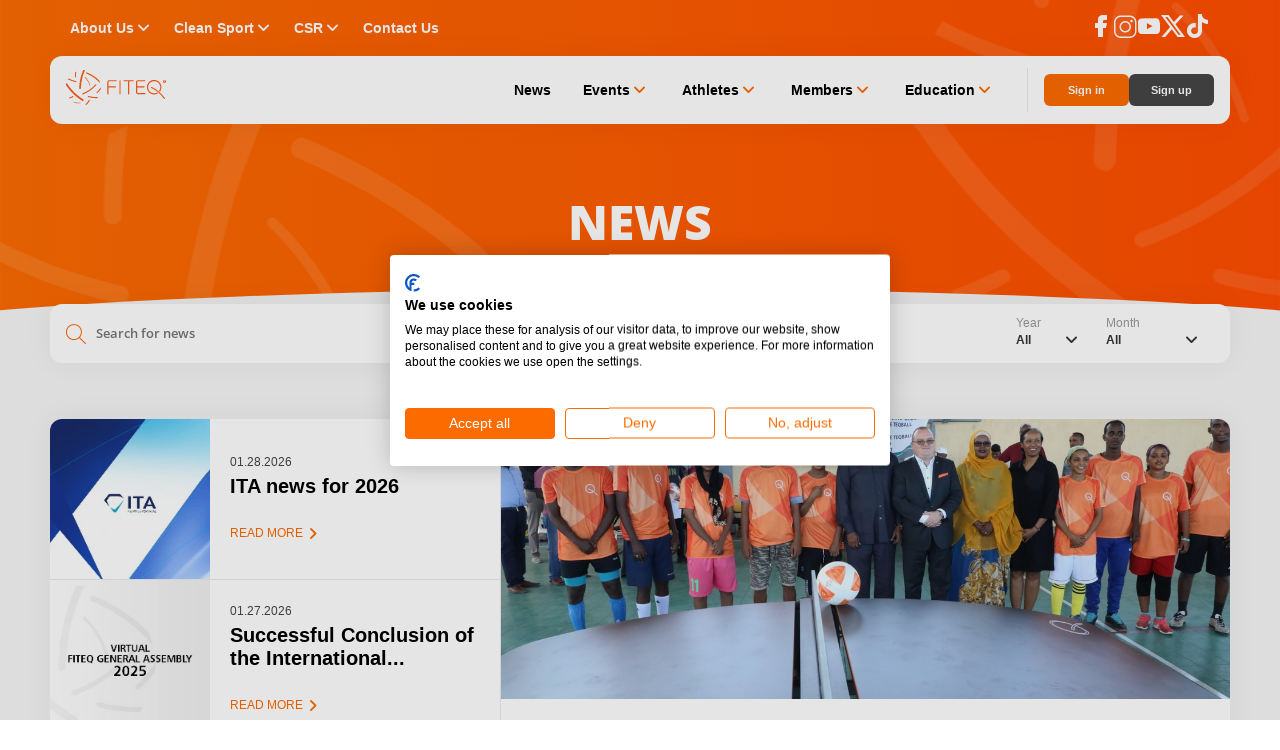

--- FILE ---
content_type: image/svg+xml
request_url: https://www.fiteq.org/assets/images/default_background.svg?v1
body_size: 42774
content:
<svg width="1440" height="380" viewBox="0 0 1440 380" fill="none" xmlns="http://www.w3.org/2000/svg" xmlns:xlink="http://www.w3.org/1999/xlink">
<g clip-path="url(#clip0_1493_5676)">
<rect width="1440" height="374" fill="url(#paint0_linear_1493_5676)"/>
<rect x="-51" y="99" width="653" height="254" fill="url(#pattern0_1493_5676)"/>
<rect x="1022" y="-108" width="550" height="551" fill="url(#pattern1_1493_5676)"/>
<ellipse cx="719.5" cy="397" rx="967.5" ry="72" fill="#F6F6F6"/>
</g>
<defs>
<pattern id="pattern0_1493_5676" patternContentUnits="objectBoundingBox" width="1" height="1">
<use xlink:href="#image0_1493_5676" transform="scale(0.00153139 0.00393701)"/>
</pattern>
<pattern id="pattern1_1493_5676" patternContentUnits="objectBoundingBox" width="1" height="1">
<use xlink:href="#image1_1493_5676" transform="scale(0.00181818 0.00181488)"/>
</pattern>
<linearGradient id="paint0_linear_1493_5676" x1="0" y1="190" x2="1440" y2="190" gradientUnits="userSpaceOnUse">
<stop stop-color="#FC6B01"/>
<stop offset="1" stop-color="#FF4D00"/>
</linearGradient>
<clipPath id="clip0_1493_5676">
<rect width="1440" height="380" fill="white"/>
</clipPath>
<image id="image0_1493_5676" width="653" height="254" preserveAspectRatio="none" xlink:href="[data-uri]"/>
<image id="image1_1493_5676" width="550" height="551" preserveAspectRatio="none" xlink:href="[data-uri]"/>
</defs>
</svg>